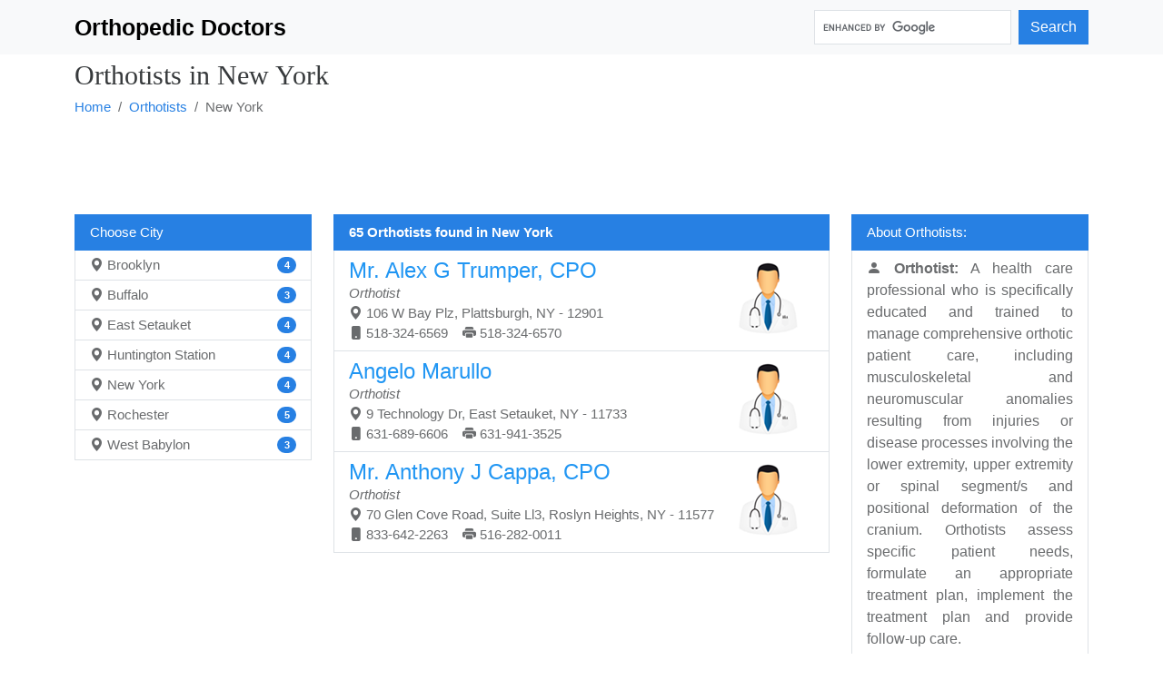

--- FILE ---
content_type: text/html; charset=UTF-8
request_url: https://orthopedic.io/orthotists/ny/
body_size: 5011
content:
<!DOCTYPE html>

<html lang="en">
<head>
    <meta charset="utf-8">
    <title>Orthotists near you in New York</title>
	<meta http-equiv="X-UA-Compatible" content="IE=edge">
    <meta name="viewport" content="width=device-width, initial-scale=1.0">
    <meta name="description" content="Best Orthotists near you in New York with medical specialization, experience, practice location with directions, phone number for appointment, fax number and all other patient related queries">
    <link rel="shortcut icon" href="//orthopedic.io/orthoicon1.png">

		<!-- Bootstrap CSS
  	<link href="/bootstrap5/css/bootstrap.min.css" rel="stylesheet">-->
		<link rel="stylesheet" href="/bootstrap5/css/bootstrap1.min.css">

		<!--<link rel="stylesheet" href="https://cdn.jsdelivr.net/npm/bootstrap-icons@1.10.5/font/bootstrap-icons.css">-->
	  <link rel="preload" href="https://cdn.jsdelivr.net/npm/bootstrap-icons@1.10.5/font/bootstrap-icons.css" as="style" onload="this.onload=null;this.rel='stylesheet'">
	<noscript><link rel="stylesheet" href="https://cdn.jsdelivr.net/npm/bootstrap-icons@1.10.5/font/bootstrap-icons.css"></noscript>

	<link href="/style.css?v=9" rel="stylesheet">

<link rel="canonical" href="https://orthopedic.io/orthotists/ny/" />
	<link rel="next" href="https://orthopedic.io/orthotists/ny/?page=2" />
<script data-ad-client="ca-pub-1320917294859026" async src="https://pagead2.googlesyndication.com/pagead/js/adsbygoogle.js"></script>
</head>
<body>

<nav class="navbar navbar-expand-lg bg-body-tertiary">
  <div class="container">

    <!-- Brand -->
    <a class="navbar-brand" href="/"><strong>Orthopedic Doctors</strong></a>

    <!-- Mobile Toggler -->
    <button class="navbar-toggler" type="button" data-bs-toggle="collapse" data-bs-target="#mainNavbar" aria-controls="mainNavbar" aria-expanded="false" aria-label="Toggle navigation">
      <span class="navbar-toggler-icon"></span>
    </button>

    <!-- Nav Content -->
    <div class="collapse navbar-collapse" id="mainNavbar">

      <ul class="navbar-nav ms-auto mb-2 mb-lg-0">



			<li class="nav-item">
	          <form class="d-flex" action="https://orthopedic.io/search.php" id="cse-search-box">
	            <input type="hidden" name="cx" value="partner-pub-1320917294859026:5675193637" />
	            <input type="hidden" name="cof" value="FORID:10" />
	            <input type="hidden" name="ie" value="UTF-8" />
	            <input class="form-control me-2" type="text" name="q" placeholder="Search">
	            <button class="btn btn-primary" type="submit">Search</button>
	          </form>
	        </li>
					  </ul>
				<script src="//www.google.com/coop/cse/brand?form=cse-search-box&lang=en"></script>
    </div>
  </div>
</nav>
<style>
div#disqus_thread :not(iframe[src]) { display: none !important; }
div#disqus_recommendations { display: none !important; }
</style>
<div class="container">
	<h1 class="myheader1">Orthotists in New York</h1>
	<ol class="breadcrumb">
  <li class="breadcrumb-item"> <a href="https://orthopedic.io/">Home</a></li>
<li class="breadcrumb-item active"><a href="https://orthopedic.io/orthotists/">Orthotists</a></li>
<li class="breadcrumb-item active">New York</li>
	</ol>
  <style type="text/css">
  .adslot_4 { display:inline-block; width: 320px; height: 50px;}
  @media (max-width: 500px) {.adslot_4 {display: none;} }
  @media (min-width: 501px) {.adslot_4 {display:inline-block;min-width:400px;max-width:1200px;width:100%;height:90px;} }
  </style>
  <script async src="//pagead2.googlesyndication.com/pagead/js/adsbygoogle.js"></script>
  <ins class="adsbygoogle adslot_4"
  data-ad-client="ca-pub-1320917294859026"
  data-ad-slot="3714424837"></ins>
  <script>
  (adsbygoogle = window.adsbygoogle || []).push({});
</script>


<div class="row">
	<div class="col-md-3">
<div class="list-group mb-3 pan"><a href="#" class="list-group-item list-group-item-action active">Choose City</a><a href="https://orthopedic.io/orthotists/ny/brooklyn/" class="list-group-item d-flex justify-content-between align-items-center list-group-item-action pan2"><div><i class="bi bi-geo-alt-fill"></i> Brooklyn </div><span class="badge bg-primary rounded-pill">4</span>
</a><a href="https://orthopedic.io/orthotists/ny/buffalo/" class="list-group-item d-flex justify-content-between align-items-center list-group-item-action pan2"><div><i class="bi bi-geo-alt-fill"></i> Buffalo </div><span class="badge bg-primary rounded-pill">3</span>
</a><a href="https://orthopedic.io/orthotists/ny/east-setauket/" class="list-group-item d-flex justify-content-between align-items-center list-group-item-action pan2"><div><i class="bi bi-geo-alt-fill"></i> East Setauket </div><span class="badge bg-primary rounded-pill">4</span>
</a><a href="https://orthopedic.io/orthotists/ny/huntington-station/" class="list-group-item d-flex justify-content-between align-items-center list-group-item-action pan2"><div><i class="bi bi-geo-alt-fill"></i> Huntington Station </div><span class="badge bg-primary rounded-pill">4</span>
</a><a href="https://orthopedic.io/orthotists/ny/new-york/" class="list-group-item d-flex justify-content-between align-items-center list-group-item-action pan2"><div><i class="bi bi-geo-alt-fill"></i> New York </div><span class="badge bg-primary rounded-pill">4</span>
</a><a href="https://orthopedic.io/orthotists/ny/rochester/" class="list-group-item d-flex justify-content-between align-items-center list-group-item-action pan2"><div><i class="bi bi-geo-alt-fill"></i> Rochester </div><span class="badge bg-primary rounded-pill">5</span>
</a><a href="https://orthopedic.io/orthotists/ny/west-babylon/" class="list-group-item d-flex justify-content-between align-items-center list-group-item-action pan2"><div><i class="bi bi-geo-alt-fill"></i> West Babylon </div><span class="badge bg-primary rounded-pill">3</span>
</a></div></div>
<div class="col-md-6">
<div class="list-group mb-8 pan">

<a href="#" class="list-group-item list-group-item-action active"><strong>65 Orthotists found in New York</strong></a><a href="https://orthopedic.io/orthotist/mr-alex-g-trumper-cpo-plattsburgh/" class="list-group-item list-group-item-action"><div class="imgs"><img src="/maledoc1.png" alt="male orthotist"></div><h4 class="inline nameclr">Mr. Alex G Trumper, CPO</h4><br><i> Orthotist </i> <br><i class="bi bi-geo-alt-fill"></i> 106 W Bay Plz, Plattsburgh, NY - 12901<br><i class="bi bi-phone-fill"></i> 518-324-6569 &nbsp;&nbsp;&nbsp;<i class="bi bi-printer-fill" title="fax"></i> 518-324-6570</a>
<a href="https://orthopedic.io/orthotist/angelo-marullo-east-setauket/" class="list-group-item list-group-item-action"><div class="imgs"><img src="/maledoc1.png" alt="male orthotist"></div><h4 class="inline nameclr">Angelo Marullo</h4><br><i> Orthotist </i> <br><i class="bi bi-geo-alt-fill"></i> 9 Technology Dr, East Setauket, NY - 11733<br><i class="bi bi-phone-fill"></i> 631-689-6606 &nbsp;&nbsp;&nbsp;<i class="bi bi-printer-fill" title="fax"></i> 631-941-3525</a>
<a href="https://orthopedic.io/orthotist/mr-anthony-j-cappa-cpo-roslyn-heights/" class="list-group-item list-group-item-action"><div class="imgs"><img src="/maledoc1.png" alt="male orthotist"></div><h4 class="inline nameclr">Mr. Anthony J Cappa, CPO</h4><br><i> Orthotist </i> <br><i class="bi bi-geo-alt-fill"></i> 70 Glen Cove Road, Suite Ll3, Roslyn Heights, NY - 11577<br><i class="bi bi-phone-fill"></i> 833-642-2263 &nbsp;&nbsp;&nbsp;<i class="bi bi-printer-fill" title="fax"></i> 516-282-0011</a>
<div class="pan"><script async src="//pagead2.googlesyndication.com/pagead/js/adsbygoogle.js"></script>
<!-- Orthopedic Resp -->
<ins class="adsbygoogle"
     style="display:block"
     data-ad-client="ca-pub-1320917294859026"
     data-ad-slot="9760958434"
     data-ad-format="auto"></ins>
<script>
(adsbygoogle = window.adsbygoogle || []).push({});
</script></div><a href="https://orthopedic.io/orthotist/antony-mathew-co-bocpo-yonkers/" class="list-group-item list-group-item-action"><div class="imgs"><img src="/maledoc1.png" alt="male orthotist"></div><h4 class="inline nameclr">Antony Mathew, CO,BOCPO</h4><br><i> Orthotist </i> <br><i class="bi bi-geo-alt-fill"></i> 70 Smart Ave, Yonkers, NY - 10704<br><i class="bi bi-phone-fill"></i> 914-968-1370 &nbsp;&nbsp;&nbsp;<i class="bi bi-printer-fill" title="fax"></i> 914-968-1371</a>
<a href="https://orthopedic.io/orthotist/mr-bethanapalli-bose-cpo-brooklyn/" class="list-group-item list-group-item-action"><div class="imgs"><img src="/maledoc1.png" alt="male orthotist"></div><h4 class="inline nameclr">Mr. Bethanapalli Bose, CPO</h4><br><i> Orthotist </i> <br><i class="bi bi-geo-alt-fill"></i> 6911 Fort Hamilton Pkwy, Brooklyn, NY - 11228<br><i class="bi bi-phone-fill"></i> 718-680-0225 &nbsp;&nbsp;&nbsp;<i class="bi bi-printer-fill" title="fax"></i> 201-796-5414</a>
<a href="https://orthopedic.io/orthotist/bradley-wayne-anthony-bocpo-westbury/" class="list-group-item list-group-item-action"><div class="imgs"><img src="/maledoc1.png" alt="male orthotist"></div><h4 class="inline nameclr">Bradley Wayne Anthony, BOCPO</h4><br><i> Prosthetist </i> <br><i class="bi bi-geo-alt-fill"></i> 813 Carman Ave Unit A, Westbury, NY - 11590<br><i class="bi bi-phone-fill"></i> 516-333-7200 &nbsp;&nbsp;&nbsp;<i class="bi bi-printer-fill" title="fax"></i> 516-333-7277</a>
<a href="https://orthopedic.io/orthotist/mr-bradley-dean-smith-co-westbury/" class="list-group-item list-group-item-action"><div class="imgs"><img src="/maledoc1.png" alt="male orthotist"></div><h4 class="inline nameclr">Mr. Bradley Dean Smith, C.O.</h4><br><i> Orthotist </i> <br><i class="bi bi-geo-alt-fill"></i> 813 Carman Ave Unit A, Westbury, NY - 11590<br><i class="bi bi-phone-fill"></i> 516-333-7200 &nbsp;&nbsp;&nbsp;<i class="bi bi-printer-fill" title="fax"></i> 516-333-7277</a>
<a href="https://orthopedic.io/orthotist/carol-a-gambell-atc-co-rochester/" class="list-group-item list-group-item-action"><div class="imgs"><img src="/femaledoc1.png" alt="female orthotist"></div><h4 class="inline nameclr">Carol A Gambell, ATC, CO</h4><br><i> Orthotist </i> <br><i class="bi bi-geo-alt-fill"></i> 3385 Brighton Henrietta Town Line Rd, Rochester, NY - 14623<br><i class="bi bi-phone-fill"></i> 585-473-5950 &nbsp;&nbsp;&nbsp;</a>
<a href="https://orthopedic.io/orthotist/carol-mangino-co-huntington-station/" class="list-group-item list-group-item-action"><div class="imgs"><img src="/femaledoc1.png" alt="female orthotist"></div><h4 class="inline nameclr">Carol Mangino, C.O.</h4><br><i> Orthotist </i> <br><i class="bi bi-geo-alt-fill"></i> 616 E Jericho Tpke, Huntington Station, NY - 11746<br><i class="bi bi-phone-fill"></i> 631-271-0825 &nbsp;&nbsp;&nbsp;</a>
<a href="https://orthopedic.io/orthotist/mr-christopher-james-costantini-cped-rochester/" class="list-group-item list-group-item-action"><div class="imgs"><img src="/maledoc1.png" alt="male orthotist"></div><h4 class="inline nameclr">Mr. Christopher James Costantini, C.PED.</h4><br><i> Orthotist </i> <br><i class="bi bi-geo-alt-fill"></i> 3385 Brighton Henrietta Town Line Rd, The Foot Performance Center, Rochester, NY - 14623<br><i class="bi bi-phone-fill"></i> 585-473-5950 &nbsp;&nbsp;&nbsp;<i class="bi bi-printer-fill" title="fax"></i> 585-473-9596</a>
<a href="https://orthopedic.io/orthotist/mr-christopher-bradley-lange-cpo-ithaca/" class="list-group-item list-group-item-action"><div class="imgs"><img src="/maledoc1.png" alt="male orthotist"></div><h4 class="inline nameclr">Mr. Christopher Bradley Lange, CPO</h4><br><i> Orthotist </i> <br><i class="bi bi-geo-alt-fill"></i> 310 Taughannock Blvd Ste 1a, Ithaca, NY - 14850<br><i class="bi bi-phone-fill"></i> 607-277-6620 &nbsp;&nbsp;&nbsp;<i class="bi bi-printer-fill" title="fax"></i> 607-277-2533</a>
<a href="https://orthopedic.io/orthotist/mr-dan-g-sherwood-co-rochester/" class="list-group-item list-group-item-action"><div class="imgs"><img src="/maledoc1.png" alt="male orthotist"></div><h4 class="inline nameclr">Mr. Dan G Sherwood, CO</h4><br><i> Orthotist </i> <br><i class="bi bi-geo-alt-fill"></i> The Foot Performance Center, 3385 Brighton Henrietta Tlr, Rochester, NY - 14623<br><i class="bi bi-phone-fill"></i> 585-473-5950 &nbsp;&nbsp;&nbsp;<i class="bi bi-printer-fill" title="fax"></i> 585-473-9596</a>
<a href="https://orthopedic.io/orthotist/daniel-j-aubry-cp-buffalo/" class="list-group-item list-group-item-action"><div class="imgs"><img src="/maledoc1.png" alt="male orthotist"></div><h4 class="inline nameclr">Daniel J Aubry, CP</h4><br><i> Orthotist </i> <br><i class="bi bi-geo-alt-fill"></i> 3495 Bailey Ave, Buffalo, NY - 14215<br><i class="bi bi-phone-fill"></i> 716-862-6354 &nbsp;&nbsp;&nbsp;</a>
<a href="https://orthopedic.io/orthotist/mr-david-joseph-carbone-boco-cped-buffalo/" class="list-group-item list-group-item-action"><div class="imgs"><img src="/maledoc1.png" alt="male orthotist"></div><h4 class="inline nameclr">Mr. David Joseph Carbone, BOCO, CPED</h4><br><i> Orthotist </i> <br><i class="bi bi-geo-alt-fill"></i> 1275 Delaware Ave, Suite 300, Buffalo, NY - 14209<br><i class="bi bi-phone-fill"></i> 716-881-0499 &nbsp;&nbsp;&nbsp;<i class="bi bi-printer-fill" title="fax"></i> 716-884-1128</a>
<a href="https://orthopedic.io/orthotist/mr-derrick-ko-otr-l-co-flushing/" class="list-group-item list-group-item-action"><div class="imgs"><img src="/maledoc1.png" alt="male orthotist"></div><h4 class="inline nameclr">Mr. Derrick Ko, OTR/L, CO</h4><br><i> Orthotist </i> <br><i class="bi bi-geo-alt-fill"></i> 142-60 56th Rd., Flushing, NY - 11355<br><i class="bi bi-phone-fill"></i> 646-250-6429 &nbsp;&nbsp;&nbsp;</a>
<nav aria-label="Page navigation example"><ul class="pagination justify-content-center"><li class="page-item active"><a class="page-link" href="#">1 <span class="sr-only">(current)</span></a></li>
<li class="page-item"><a class="page-link" href="https://orthopedic.io/orthotists/ny/?page=2">2</a></li>
<li class="page-item"><a class="page-link" href="https://orthopedic.io/orthotists/ny/?page=3">3</a></li>
<li class="page-item"><a class="page-link" href="https://orthopedic.io/orthotists/ny/?page=4">4</a></li>
<li class="page-item"><a class="page-link" href="https://orthopedic.io/orthotists/ny/?page=5">5</a></li>
</ul></nav></div>
</div>
<div class="col-md-3 col">
<div class="list-group mb-3 pan"><a href="#" class="list-group-item list-group-item-action active"> About Orthotists: </a><a href="#" class="list-group-item list-group-item-action pan1"><strong><i class="bi bi-person-fill"></i> Orthotist:</strong> A health care professional who is specifically educated and trained to manage comprehensive orthotic patient care, including musculoskeletal and neuromuscular anomalies resulting from injuries or disease processes involving the lower extremity, upper extremity or spinal segment/s and positional deformation of the cranium. Orthotists assess specific patient needs, formulate an appropriate treatment plan, implement the treatment plan and provide follow-up care.</a><a href="#" class="list-group-item list-group-item-action pan1"><strong><i class="bi bi-person-fill"></i> Pedorthist:</strong> An individual who is trained in the management and treatment of conditions of the foot, ankle, and lower extremities requiring fitting, fabricating, and adjusting of pedorthic devices.</a><a href="#" class="list-group-item list-group-item-action pan1"><strong><i class="bi bi-person-fill"></i> Prosthetist:</strong> A health care professional who is specifically educated and trained to manage comprehensive prosthetic patient care for individuals who have sustained complete or partial limb loss or absence. Prosthetists assess specific patient needs, formulate an appropriate treatment plan, implement the treatment plan and provide follow-up care.</a><script async src="//pagead2.googlesyndication.com/pagead/js/adsbygoogle.js"></script>
<!-- Orthopedic Resp -->
<ins class="adsbygoogle"
     style="display:block"
     data-ad-client="ca-pub-1320917294859026"
     data-ad-slot="9760958434"
     data-ad-format="auto"></ins>
<script>
(adsbygoogle = window.adsbygoogle || []).push({});
</script></div></div>
</div>
</div>

<div class="footer">
<div class="container">
<div class="row">
<div><small><strong>Orthopedic Surgeons</strong> deals with patients having disorders of the bones, joints, muscles, ligaments, tendons etc.
They treat a wide variety of diseases and conditions, like fractures and dislocations; torn ligaments, sprains, and strains; tendon injuries, pulled muscles, bursitis;
ruptured disks, sciatica, low back pain, scoliosis; knock knees, bow legs, bunions, hammer toes; arthritis and osteoporosis; bone tumors, muscular dystrophy, cerebral palsy;
club foot and unequal leg length; abnormalities & growth of the fingers and toes.
<br>Patients can choose Orthopedic Surgeons subspeciality from below:</small>
</div><br><br>
<div class="col-md-4 justify"><ul>
<li><a class="foothover" href="//orthopedic.io/orthopedic-surgeon/">General Orthopedic Surgeons</a></li>
<li><a class="foothover" href="//orthopedic.io/pediatric-orthopedic-surgeon/">Pediatric Orthopedic Surgeons</a></li>
<li><a class="foothover" href="//orthopedic.io/hand-wrist-shoulder-elbow-surgeon/">Hand & Elbow Orthopedic Surgeons</a></li>
<li><a class="foothover" href="//orthopedic.io/chiropractors/">Chiropractors</a></li>
<li><a class="foothover" href="//orthopedic.io/chiropractic-clinics/">Chiropractic Clinics</a></li>
<li><a class="foothover" href="//orthopedic.io/orthodontics/">Orthodontists</a></li>
<li><a class="foothover" href="//orthopedic.io/prosthetic-orthotic-suppliers/">Prosthetic & Orthotic Suppliers</a></li>
<li><a class="foothover" href="//orthopedic.io/physical-therapy/">Outpatient Physical Therapy Centers</a></li>
</ul></div>


<div class="col-md-4 justify"><ul>
<li><a class="foothover" href="//orthopedic.io/sports-orthopedic-surgeon/">Sports Orthopedic Surgeons</a></li>
<li><a class="foothover" href="//orthopedic.io/orthopedic-trauma-surgeon/">Orthopedic Trauma Surgeons</a></li>
<li><a class="foothover" href="//orthopedic.io/clinics/" >Orthopedic Clinics</a></li>
<li><a class="foothover" href="//orthopedic.io/podiatrists/">Podiatrists</a></li>
<li><a class="foothover" href="//orthopedic.io/podiatry-clinics/">Podiatry Clinics</a></li>
<li><a class="foothover" href="//orthopedic.io/rheumatology/">Rheumatologists</a></li>
<li><a class="foothover" href="//orthopedic.io/physiatrists/">Physiatrists</a></li>
</ul></div>
<div class="col-md-3 justify"><ul>
<li><a class="foothover" href="//orthopedic.io/hip-knee-replacement-surgeon/">Hip & Knee Orthopedic Surgeons</a></li>
<li><a class="foothover" href="//orthopedic.io/spine-surgeon/">Spine Orthopedic Surgeons</a></li>
<li><a class="foothover" href="//orthopedic.io/foot-ankle-surgeon/">Foot & Ankle Orthopedic Surgeons</a></li>
<li><a class="foothover" href="//orthopedic.io/physio-therapists/">Physical Therapists</a></li>
<li><a class="foothover" href="//orthopedic.io/physical-therapy-clinics/">Physical Therapy Clinics</a></li>
<li><a class="foothover" href="//orthopedic.io/physical-therapy-assistants/">Physical Therapy Assistants</a></li>
<li><a class="foothover" href="//orthopedic.io/orthotists/">Orthotists</a></li>
</ul></div>
</div>
</div>
</div>
<div class="container justify">
<div class="row">

  <div class="col-md-3 center">
  <a href="/" class="btn btn-link" role="button" style="text-decoration: none !important;">&copy; Orthopedic 2026</a></div><div class="col-md-3 center">
    <a href="//orthopedic.io/contact-us/" class="btn btn-link" role="button" style="text-decoration: none !important;">Contact Us</a>
  </div><div class="col-md-3 center">
    <a href="//orthopedic.io/disclaimer/" class="btn btn-link" role="button" style="text-decoration: none !important;">Disclaimer</a>
  </div><div class="col-md-3 center">
  <a href="//orthopedic.io/privacy-policy/" class="btn btn-link" role="button" style="text-decoration: none !important;">Privacy Policy</a>
  </div>
</div>
</div>
<script>
  (function(i,s,o,g,r,a,m){i['GoogleAnalyticsObject']=r;i[r]=i[r]||function(){
  (i[r].q=i[r].q||[]).push(arguments)},i[r].l=1*new Date();a=s.createElement(o),
  m=s.getElementsByTagName(o)[0];a.async=1;a.src=g;m.parentNode.insertBefore(a,m)
  })(window,document,'script','https://www.google-analytics.com/analytics.js','ga');

  ga('create', 'UA-41378189-2', 'auto');
  ga('send', 'pageview');

</script>
<!-- HTML5 shim and Respond.js IE8 support of HTML5 elements and media queries -->
    <!--[if lt IE 9]>
      <script src="https://oss.maxcdn.com/libs/html5shiv/3.7.0/html5shiv.js"></script>
      <script src="https://oss.maxcdn.com/libs/respond.js/1.4.2/respond.min.js"></script>
    <![endif]-->

  <!-- Bootstrap core JavaScript
  ================================================== -->
  <!-- Placed at the end of the document so the pages load faster -->
  <script src="/bootstrap5/js/bootstrap.bundle.min.js" defer></script>
</body>
</html>


--- FILE ---
content_type: text/html; charset=utf-8
request_url: https://www.google.com/recaptcha/api2/aframe
body_size: 117
content:
<!DOCTYPE HTML><html><head><meta http-equiv="content-type" content="text/html; charset=UTF-8"></head><body><script nonce="FenuYNoshTFgIxSwOaZlDw">/** Anti-fraud and anti-abuse applications only. See google.com/recaptcha */ try{var clients={'sodar':'https://pagead2.googlesyndication.com/pagead/sodar?'};window.addEventListener("message",function(a){try{if(a.source===window.parent){var b=JSON.parse(a.data);var c=clients[b['id']];if(c){var d=document.createElement('img');d.src=c+b['params']+'&rc='+(localStorage.getItem("rc::a")?sessionStorage.getItem("rc::b"):"");window.document.body.appendChild(d);sessionStorage.setItem("rc::e",parseInt(sessionStorage.getItem("rc::e")||0)+1);localStorage.setItem("rc::h",'1769159354172');}}}catch(b){}});window.parent.postMessage("_grecaptcha_ready", "*");}catch(b){}</script></body></html>

--- FILE ---
content_type: text/css
request_url: https://orthopedic.io/style.css?v=9
body_size: 1184
content:
:root {
  --bs-font-sans-serif: system-ui, -apple-system, BlinkMacSystemFont,
    "Segoe UI", Roboto, Arial, sans-serif;
}

.navbar {
	margin-bottom: 4px;
	height: 60px;
	display: flex;
}

.navbar-brand {
    font-size: 25px;
    line-height: 25px; /* matches font size for exact height */
    padding: 0;         /* remove extra padding */
}

.navbar-nav > li > a {
  font-size: 16px; /* adjust as needed */
  line-height: 1; /* no extra vertical space */
  padding: 0 10px; /* horizontal spacing only */
  height: auto; /* let flexbox center it */
  display: flex;
  align-items: center; /* vertical center text */
}

.imgs{
	 display: inline;
	 margin-right: 15px;
     padding-top: 5px;
	 float: right;
	 max-width: 20%;

}
.imgs-left{
	 margin: 0px;
     padding: 0px;
	 float: left;
}
.inline{
	display: inline;
}
.pan{
	margin-bottom:10px;
	margin-top:5px;
}
.jumbotron {
	background-color: #E3F2FD;
	padding-top: 10px;
	padding-bottom: 10px;
	padding-left: 15px !important;
	padding-right: 15px !important;
	margin-bottom: 15px;

}
h5{
	font-family: 'Times New Roman', Georgia, Serif;
	margin-left: 1px;
}
h2,h5{
    margin-top: 1px;
    margin-bottom: 1px;
}
.myheader1{
	font-family: 'Times New Roman', Georgia, Serif;
	font-size:30px;
	margin-bottom:5px;
	margin-top:5px;
}
.breadcrumb {
  margin-bottom: 5px;
	padding-top: 1px;
	padding-bottom: 1px;
}
.breadcrumb a {
    text-decoration: none !important;
  }
.mynav>li>a {
    position: relative;
    display: block;
    padding: .1px;
}
.address{
	display:inline-block;
	margin-left:10px;
	border:1px;
}
body, div, p, table {
    font-family: Lato, Arial, sans-serif;
    font-size: 15px;
}
.map-responsive{
    overflow:hidden;
    padding-bottom:100%;
    position:relative;
    height:0;
}
.map-responsive iframe{
    left:0;
    top:0;
    height:100%;
    width:100%;
    position:absolute;
}
.space{
	padding-right:5px;
}
.btn-xs{
	text-transform: capitalize;
	float: right;
}
.doclist{
	border-bottom: 1px dotted #EAECEE;
	margin: 6px;
}
.floatright{float:right;}
@media (max-width: 992px)
{
   .floatright{float:none;}
}
.searchbox{
	 margin: 0px;
     padding-top: 5px;
	 padding-bottom: 5px;
	 float: right;
	 padding-left: 8px;
}
.btn-lg{
	text-transform: capitalize;
	padding-top:30px;
	padding-bottom:30px;
}
.myheader{
	font-family: 'Times New Roman', Georgia, Serif;
}
.footer {
    background-color: #c8e5fc;
	color:#191311;
	padding-top: 10px;
	margin-top: 10px;
	line-height:1.6;
}
.foothover{
      color:#191311;
	  text-decoration:none;
}
.foothover:hover{
      color:#81939c;
	  text-decoration:none ;
}

div.col1{
	color: #2196F3;
	font-size: 16px;
}
td.width60{
 width: 60%;
}
td.width40{
 width: 40%;
}
td.width20{
 width: 20%;
}
td.width50{
 width: 50%;
}
.center{
text-align:center;
}
.nameclr{
	color: #2196F3;
}
.pan2{
	text-align:justify;
	padding-top: 5px;
	padding-bottom: 5px;
}
.pan1{
	font-size: 16px;
	text-align:justify;
}
.pill1{
	padding-top: 3px;
	padding-bottom: 3px;
}
.navbar-collapse{
	padding-top: 3px;
	padding-bottom: 3px;
}
.sub{
	color: #90A4AE;
}
.justify {
  text-align: justify;
}
.ad-container {
  min-height: 280px;
  display: block;
  width: 100%;
}


--- FILE ---
content_type: text/plain
request_url: https://www.google-analytics.com/j/collect?v=1&_v=j102&a=409808169&t=pageview&_s=1&dl=https%3A%2F%2Forthopedic.io%2Forthotists%2Fny%2F&ul=en-us%40posix&dt=Orthotists%20near%20you%20in%20New%20York&sr=1280x720&vp=1280x720&_u=IEBAAEABAAAAACAAI~&jid=99315853&gjid=1280228771&cid=1602026707.1769159353&tid=UA-41378189-2&_gid=1405358132.1769159353&_r=1&_slc=1&z=990390861
body_size: -450
content:
2,cG-718MZ02C1G